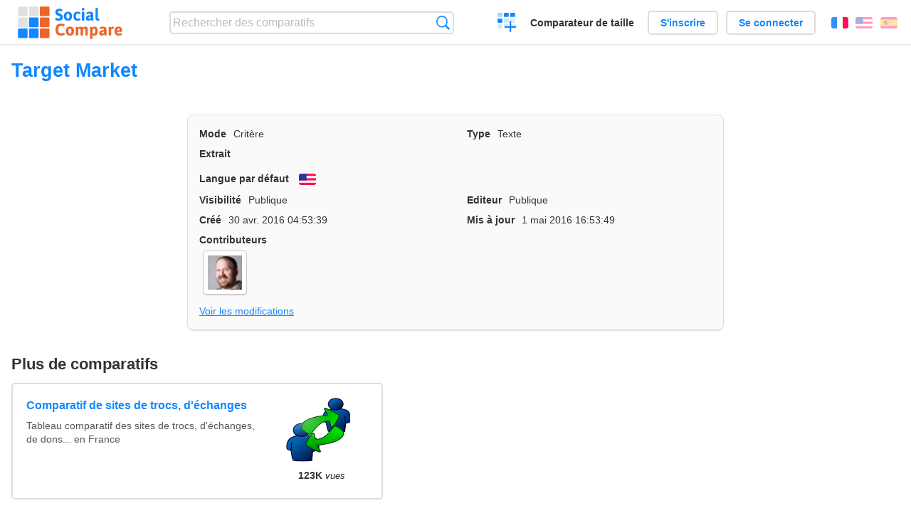

--- FILE ---
content_type: text/html; charset=utf-8
request_url: https://socialcompare.com/fr/criteria/target-market-3avxsjeu
body_size: 2982
content:
<!DOCTYPE html>
<html lang="fr"><head>
<meta charset="utf-8">
<meta http-equiv="Content-Language" content="fr" />
<meta name="viewport" content="width=device-width,initial-scale=1,minimum-scale=1">
<link rel="icon" type="image/svg+xml" href="/d/favicon.svg">
<link rel="icon" type="image/png" href="/d/favicon.png">
<link rel="search" type="application/opensearchdescription+xml" href="/fr/opensearch.xml" title="SocialCompare" />
<meta http-equiv="Content-Type" content="text/html; charset=utf-8" />
<meta name="title" content="Target Market | Tableaux comparatifs - SocialCompare" />
<title>Target Market | Tableaux comparatifs - SocialCompare</title>
<link rel="stylesheet" type="text/css" href="/c/4087027906.cache.css" />
</head><body data-sc="/fr/ja/" data-sclive="/fr/live" >
<header>
<div id="logo"><a title="Comparateur et comparatif collaboratif" href="/fr"><img src="/d/socialcompare.svg" width="250" height="35" alt="SocialCompare" /></a></div>

<div id="search">
<form action="/fr/search" class="search"><input type="hidden" name="c" value="on">
<input type="text" name="q" value="" placeholder="Rechercher des comparatifs" id="q"  />
<button type="submit">Recherche</button>
</form>
</div>

<div id="create"><button class="action create" title="Créer un comparatif">Créer un comparatif</button></div><a target="_blank" id="cv" href="https://comparevisually.com/fr" title="Comparez les tailles et les dimensions avec des graphiques visuels">Comparateur de taille</a><div id="hi">
	<span class="hide" data-scshow="visitor">
		<a class="button register" href="/fr/register">S'inscrire</a>		<a class="button action signin" href="/fr/signin">Se connecter</a>	</span>
	<span class="hide" data-scshow="public">
		<button class="action signout">Déconnexion</button>
		<a href="/fr/my" id="scN" title="Mon Espace"></a>
	</span>
</div>
<div id="sf">
<label for="flags" class="flag fr" title="Français">Français</label><input id="flags" type="checkbox"><span> <a class="flag en" title="English" lang="en" hreflang="en" rel="alternate" href="https://socialcompare.com/en/criteria/target-market-3avxsjeu">English</a> <a class="flag es" title="Español" lang="es" hreflang="es" rel="alternate" href="https://socialcompare.com/es/criteria/target-market-3avxsjeu">Español</a></span></div>
</header>
<nav class="wrapper">
</nav>
<div class="wrapper">
<div class="sBs">
<h1 data-s="target-market-3avxsjeu" data-c="name" data-e="mike-schroll">Target Market</h1><div>
<div id="description">
<div data-s="target-market-3avxsjeu" data-c="description"></div></div>
<div id="properties" class="criteria">
<div><label>Mode</label> <span data-s="target-market-3avxsjeu" data-c="mode"><span class="m50">Critère</span></span></div><div><label>Type</label> <span data-s="target-market-3avxsjeu" data-c="type" data-e="mike-schroll"><span class="sctype type-text" title="Texte">Texte</span></span></div><div id="excerpt"><label>Extrait</label> <div data-s="target-market-3avxsjeu" data-c="excerpt"></div></div><div><label>Langue par défaut</label> <span data-s="target-market-3avxsjeu" data-c="default-language"><b class="flag en" title="English">English</b></span></div><div></div><div><label>Visibilité</label> <span data-s="target-market-3avxsjeu" data-c="viewer" data-e="mike-schroll"><span class="scgroup public" title="Publique">Publique</span></span></div><div><label>Editeur</label> <span data-s="target-market-3avxsjeu" data-c="editor" data-e="mike-schroll"><span class="scgroup public" title="Publique">Publique</span></span></div><div id="created"><label>Créé</label> <span>30 avr. 2016 04:53:39</span></div> <div id="updated"><label>Mis à jour</label> <span>1 mai 2016 16:53:49</span></div><div id="contributors"><label>Contributeurs</label><div><a class="avatar" href="/fr/member/mike-schroll"><img src="https://www.gravatar.com/avatar/7751559ecbfb29d3cbcc028c47432ee5?d=identicon&amp;s=50" width="50" height="50" loading="lazy" title="Mike Schroll" alt=""/></a></div></div><div> <a href="/fr/history/target-market-3avxsjeu">Voir les modifications</a> </div><div></div></div>
</div>

<aside id="related"><div ><h2>Plus de comparatifs</h2><ul class="elems"><li class="fulla" data-u="/fr/comparison/comparatif-de-sites-de-trocs-d-echanges"><h3><a href="/fr/comparison/comparatif-de-sites-de-trocs-d-echanges">Comparatif de sites de trocs, d'échanges</a></h3><div class="abstract">Tableau comparatif des sites de trocs, d'échanges, de dons... en France</div><div class="illus"><a href="/fr/comparison/comparatif-de-sites-de-trocs-d-echanges"><div class="scImg"><em><img loading="lazy" src="https://socialcompare.com/u/1201/sites-annonce-troc-echange-don-132qruu0.png" alt="Comparatif de sites de trocs, d'échanges" /></em></div></a><div class="infos"> <b class="views"><abbr title="123 202">123K</abbr> <i>vues</i></b> </div></div></li><li class="fulla" data-u="/fr/comparison/apple-iphone-product-line-comparison"><h3><a href="/fr/comparison/apple-iphone-product-line-comparison">Comparatif de la gamme de produit iPhone d'Apple</a></h3><div class="abstract">Compare les fonctionnalités et les caractéristiques des Smartphones Apple: iPhone16e, iPhone 14 Pro Max, iPhone SE 2022, iPhone 13 Pro, iPhone XR, iPhone XS Max, iPhone 8 Plus v...</div><div class="illus"><a href="/fr/comparison/apple-iphone-product-line-comparison"><div class="scImg"><em><img loading="lazy" src="https://socialcompare.com/u/2209/apple-iphone14-plus-6meisyxa.jpg" alt="Comparatif de la gamme de produit iPhone d'Apple" /></em></div></a><div class="infos"> <b class="views"><abbr title="3 719 934">3M</abbr> <i>vues</i></b> </div></div></li><li class="fulla" data-u="/fr/comparison/comparateur-geolocalisation-professionnels"><h3><a href="/fr/comparison/comparateur-geolocalisation-professionnels">Comparateur géolocalisation professionnels</a></h3><div class="abstract">Compare les solutions professionnelles de géolocalisation, pour suivre votre flotte de véhicule: Viasat v...</div><div class="illus"><a href="/fr/comparison/comparateur-geolocalisation-professionnels"><div class="scImg"><em><img loading="lazy" src="https://socialcompare.com/u/1309/social-compare-socialcompare-logo-1y538gmj.png" alt="Comparateur géolocalisation professionnels" /></em></div></a><div class="infos"> <b class="views"><abbr title="10 505">10K</abbr> <i>vues</i></b> </div></div></li><li class="fulla" data-u="/fr/comparison/tableau-comparatif-applications-saas-facturation-en-ligne-gestion-commerciale"><h3><a href="/fr/comparison/tableau-comparatif-applications-saas-facturation-en-ligne-gestion-commerciale">Comparatif de logiciels de comptabilité et facturation en ligne</a></h3><div class="abstract">Tableau Comparatif des meilleurs logiciels de comptabilité et de facturation en ligne, voire de gestion commerciale ...</div><div class="illus"><a href="/fr/comparison/tableau-comparatif-applications-saas-facturation-en-ligne-gestion-commerciale"><div class="scImg"><em><img loading="lazy" src="https://socialcompare.com/u/2103/logiciels-comptabilite-5v1hb5xb.jpg" alt="Comparatif de logiciels de comptabilité et facturation en ligne" /></em></div></a><div class="infos"> <b class="views"><abbr title="114 041">114K</abbr> <i>vues</i></b> </div></div></li><li class="fulla" data-u="/fr/comparison/raspberrypi-models-comparison"><h3><a href="/fr/comparison/raspberrypi-models-comparison">Comparatif des modèles de Raspberry PI</a></h3><div class="abstract">Compare Raspberry Pi 5, Raspberry Pi 400 vs Raspberry Pi 4 vs Raspberry Pi 3 A+, Raspberry Pi 3 avec le Raspberry Pi Zero WH...</div><div class="illus"><a href="/fr/comparison/raspberrypi-models-comparison"><div class="scImg"><em><img loading="lazy" src="https://socialcompare.com/u/1906/raspberry-pi-4-4y23k3oe.png" alt="Comparatif des modèles de Raspberry PI" /></em></div></a><div class="infos"> <b class="views"><abbr title="1 010 417">1M</abbr> <i>vues</i></b> </div></div></li></ul></div></aside>
</div>
</div>

<div class="wrapper">
<div class="promotion">
<div><h3>Créez facilement votre tableau comparatif en ligne</h3>
<p>C'est facile et gratuit de créer, d'intégrer et de partager votre tableau comparatif personnalisé en ligne.</p></div>
<button class="action create">Créer un tableau</button>
</div>
</div>
<footer class="wrapper">

<ul class="sitemap">
<li><h3>SocialCompare</h3><ul>
<li><a href="/fr/how-to-create-comparisons">Comment créer un comparatif</a></li>
<li><a href="/fr/top-comparisons/websites-software">Comparez les meilleurs logiciels</a></li>
<li><a title="Trouver des tableaux de comparaison et des listes alternatives" href="/fr/comparisons">Tableaux comparatifs</a></li>
<li><a title="Convertissez facilement des unités de différentes mesures" href="/fr/tools/units-converter">Convertisseur d'unités</a></li>
<li><a href="https://comparevisually.com/fr" title="Comparaison visuelle des dimensions et tailles">Comparateur de taille</a></li></ul></li>
<li><h3>Entreprise</h3><ul>
<li><a href="/fr/disclosure">Transparence</a></li>
<li><a href="/fr/legal">Légal</a></li>
<li><a href="/fr/contact">Contact</a></li>
</ul></li>
<li><h3>Communauté</h3><ul>
<li><a href="/fr/latest-activity">Dernières activités</a></li>
</ul></li>
</ul>

<div id="about">
<h4><a title="Comparateur collaboratif sur Tout" class="logo" href="/fr">Social<strong>Compare</strong></a></h4>
<p>Comparateur collaboratif pour créer et partager des tableaux comparatifs.</p>
</div>

<div id="copy">© 2010 - 2026 SocialCompare. Tous droits réservés.</div>
</footer>

<div id="modal"></div>
<div id="toasts"></div>

<script type="text/javascript" src="/c/2967629830.cache.js"></script>
<script>
window.dataLayer=window.dataLayer || [];
function gtag(){dataLayer.push(arguments);}
gtag('js',new Date());
let scP={};
gtag('config','G-XGGD9H7Y80',scP);
</script>
<script async src="https://www.googletagmanager.com/gtag/js?id=G-XGGD9H7Y80"></script></body></html>
